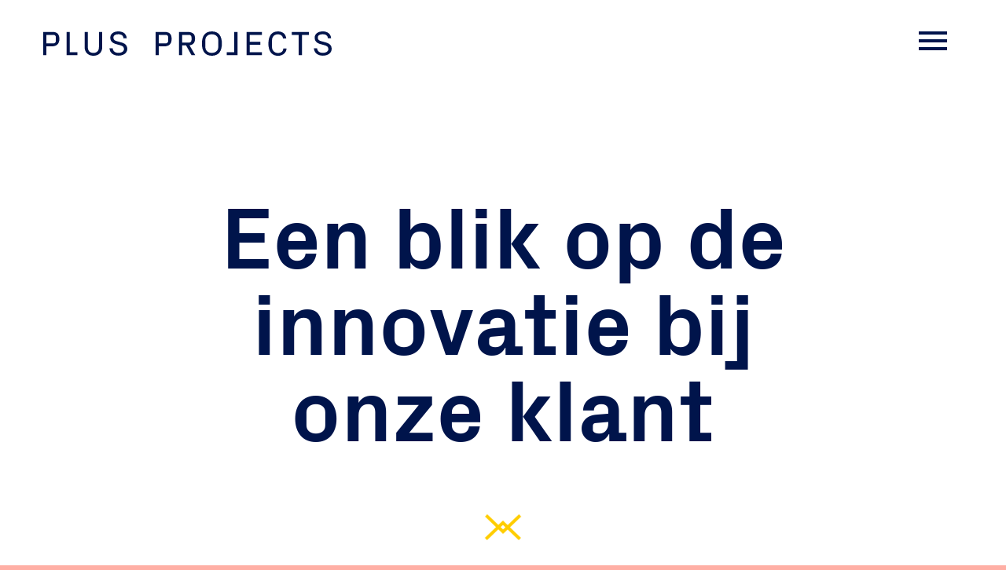

--- FILE ---
content_type: text/html; charset=UTF-8
request_url: https://www.plusprojects.nl/tag/van-beest/
body_size: 37067
content:
<!doctype html>
<!-- ################################### -->
<!-- ##### Technical realisation:  ##### -->
<!-- #####                         ##### -->
<!-- ##### Dot Red webdevelopment  ##### -->
<!-- ##### www.dotred.nl           ##### -->
<!-- #####                         ##### -->
<!-- ##### Copyright 2026          ##### -->
<!-- ################################### -->
<html class="no-js" lang="nl-NL">
<head>
	<title>Van Beest Archives - Plus Projects</title>

	<meta charset="UTF-8"/>
	<meta http-equiv="X-UA-Compatible" content="IE=edge">

	<link rel="alternate" type="application/rss+xml" title="Plus Projects RSS2 Feed"
	      href="https://www.plusprojects.nl/feed/"/>
	<link rel="pingback" href="https://www.plusprojects.nl/xmlrpc.php"/>

	<meta name="viewport" content="width=device-width, initial-scale=1">
	<link href="https://fonts.googleapis.com/css?family=Poppins" rel="stylesheet"> <meta name='robots' content='index, follow, max-image-preview:large, max-snippet:-1, max-video-preview:-1' />

	<!-- This site is optimized with the Yoast SEO plugin v26.8 - https://yoast.com/product/yoast-seo-wordpress/ -->
	<link rel="canonical" href="https://www.plusprojects.nl/tag/van-beest/" />
	<meta property="og:locale" content="nl_NL" />
	<meta property="og:type" content="article" />
	<meta property="og:title" content="Van Beest Archives - Plus Projects" />
	<meta property="og:url" content="https://www.plusprojects.nl/tag/van-beest/" />
	<meta property="og:site_name" content="Plus Projects" />
	<meta name="twitter:card" content="summary_large_image" />
	<script type="application/ld+json" class="yoast-schema-graph">{"@context":"https://schema.org","@graph":[{"@type":"CollectionPage","@id":"https://www.plusprojects.nl/tag/van-beest/","url":"https://www.plusprojects.nl/tag/van-beest/","name":"Van Beest Archives - Plus Projects","isPartOf":{"@id":"https://www.plusprojects.nl/#website"},"breadcrumb":{"@id":"https://www.plusprojects.nl/tag/van-beest/#breadcrumb"},"inLanguage":"nl-NL"},{"@type":"BreadcrumbList","@id":"https://www.plusprojects.nl/tag/van-beest/#breadcrumb","itemListElement":[{"@type":"ListItem","position":1,"name":"Home","item":"https://www.plusprojects.nl/"},{"@type":"ListItem","position":2,"name":"Van Beest"}]},{"@type":"WebSite","@id":"https://www.plusprojects.nl/#website","url":"https://www.plusprojects.nl/","name":"Plus Projects","description":"Maximaal subsidieadvies over innovatie + duurzaamheid","potentialAction":[{"@type":"SearchAction","target":{"@type":"EntryPoint","urlTemplate":"https://www.plusprojects.nl/?s={search_term_string}"},"query-input":{"@type":"PropertyValueSpecification","valueRequired":true,"valueName":"search_term_string"}}],"inLanguage":"nl-NL"}]}</script>
	<!-- / Yoast SEO plugin. -->


<link rel='dns-prefetch' href='//ajax.googleapis.com' />
		<!-- This site uses the Google Analytics by MonsterInsights plugin v9.11.1 - Using Analytics tracking - https://www.monsterinsights.com/ -->
							<script src="//www.googletagmanager.com/gtag/js?id=G-KXSXCWDVRG"  data-cfasync="false" data-wpfc-render="false" type="text/javascript" async></script>
			<script data-cfasync="false" data-wpfc-render="false" type="text/javascript">
				var mi_version = '9.11.1';
				var mi_track_user = true;
				var mi_no_track_reason = '';
								var MonsterInsightsDefaultLocations = {"page_location":"https:\/\/www.plusprojects.nl\/tag\/van-beest\/"};
								if ( typeof MonsterInsightsPrivacyGuardFilter === 'function' ) {
					var MonsterInsightsLocations = (typeof MonsterInsightsExcludeQuery === 'object') ? MonsterInsightsPrivacyGuardFilter( MonsterInsightsExcludeQuery ) : MonsterInsightsPrivacyGuardFilter( MonsterInsightsDefaultLocations );
				} else {
					var MonsterInsightsLocations = (typeof MonsterInsightsExcludeQuery === 'object') ? MonsterInsightsExcludeQuery : MonsterInsightsDefaultLocations;
				}

								var disableStrs = [
										'ga-disable-G-KXSXCWDVRG',
									];

				/* Function to detect opted out users */
				function __gtagTrackerIsOptedOut() {
					for (var index = 0; index < disableStrs.length; index++) {
						if (document.cookie.indexOf(disableStrs[index] + '=true') > -1) {
							return true;
						}
					}

					return false;
				}

				/* Disable tracking if the opt-out cookie exists. */
				if (__gtagTrackerIsOptedOut()) {
					for (var index = 0; index < disableStrs.length; index++) {
						window[disableStrs[index]] = true;
					}
				}

				/* Opt-out function */
				function __gtagTrackerOptout() {
					for (var index = 0; index < disableStrs.length; index++) {
						document.cookie = disableStrs[index] + '=true; expires=Thu, 31 Dec 2099 23:59:59 UTC; path=/';
						window[disableStrs[index]] = true;
					}
				}

				if ('undefined' === typeof gaOptout) {
					function gaOptout() {
						__gtagTrackerOptout();
					}
				}
								window.dataLayer = window.dataLayer || [];

				window.MonsterInsightsDualTracker = {
					helpers: {},
					trackers: {},
				};
				if (mi_track_user) {
					function __gtagDataLayer() {
						dataLayer.push(arguments);
					}

					function __gtagTracker(type, name, parameters) {
						if (!parameters) {
							parameters = {};
						}

						if (parameters.send_to) {
							__gtagDataLayer.apply(null, arguments);
							return;
						}

						if (type === 'event') {
														parameters.send_to = monsterinsights_frontend.v4_id;
							var hookName = name;
							if (typeof parameters['event_category'] !== 'undefined') {
								hookName = parameters['event_category'] + ':' + name;
							}

							if (typeof MonsterInsightsDualTracker.trackers[hookName] !== 'undefined') {
								MonsterInsightsDualTracker.trackers[hookName](parameters);
							} else {
								__gtagDataLayer('event', name, parameters);
							}
							
						} else {
							__gtagDataLayer.apply(null, arguments);
						}
					}

					__gtagTracker('js', new Date());
					__gtagTracker('set', {
						'developer_id.dZGIzZG': true,
											});
					if ( MonsterInsightsLocations.page_location ) {
						__gtagTracker('set', MonsterInsightsLocations);
					}
										__gtagTracker('config', 'G-KXSXCWDVRG', {"forceSSL":"true","anonymize_ip":"true"} );
										window.gtag = __gtagTracker;										(function () {
						/* https://developers.google.com/analytics/devguides/collection/analyticsjs/ */
						/* ga and __gaTracker compatibility shim. */
						var noopfn = function () {
							return null;
						};
						var newtracker = function () {
							return new Tracker();
						};
						var Tracker = function () {
							return null;
						};
						var p = Tracker.prototype;
						p.get = noopfn;
						p.set = noopfn;
						p.send = function () {
							var args = Array.prototype.slice.call(arguments);
							args.unshift('send');
							__gaTracker.apply(null, args);
						};
						var __gaTracker = function () {
							var len = arguments.length;
							if (len === 0) {
								return;
							}
							var f = arguments[len - 1];
							if (typeof f !== 'object' || f === null || typeof f.hitCallback !== 'function') {
								if ('send' === arguments[0]) {
									var hitConverted, hitObject = false, action;
									if ('event' === arguments[1]) {
										if ('undefined' !== typeof arguments[3]) {
											hitObject = {
												'eventAction': arguments[3],
												'eventCategory': arguments[2],
												'eventLabel': arguments[4],
												'value': arguments[5] ? arguments[5] : 1,
											}
										}
									}
									if ('pageview' === arguments[1]) {
										if ('undefined' !== typeof arguments[2]) {
											hitObject = {
												'eventAction': 'page_view',
												'page_path': arguments[2],
											}
										}
									}
									if (typeof arguments[2] === 'object') {
										hitObject = arguments[2];
									}
									if (typeof arguments[5] === 'object') {
										Object.assign(hitObject, arguments[5]);
									}
									if ('undefined' !== typeof arguments[1].hitType) {
										hitObject = arguments[1];
										if ('pageview' === hitObject.hitType) {
											hitObject.eventAction = 'page_view';
										}
									}
									if (hitObject) {
										action = 'timing' === arguments[1].hitType ? 'timing_complete' : hitObject.eventAction;
										hitConverted = mapArgs(hitObject);
										__gtagTracker('event', action, hitConverted);
									}
								}
								return;
							}

							function mapArgs(args) {
								var arg, hit = {};
								var gaMap = {
									'eventCategory': 'event_category',
									'eventAction': 'event_action',
									'eventLabel': 'event_label',
									'eventValue': 'event_value',
									'nonInteraction': 'non_interaction',
									'timingCategory': 'event_category',
									'timingVar': 'name',
									'timingValue': 'value',
									'timingLabel': 'event_label',
									'page': 'page_path',
									'location': 'page_location',
									'title': 'page_title',
									'referrer' : 'page_referrer',
								};
								for (arg in args) {
																		if (!(!args.hasOwnProperty(arg) || !gaMap.hasOwnProperty(arg))) {
										hit[gaMap[arg]] = args[arg];
									} else {
										hit[arg] = args[arg];
									}
								}
								return hit;
							}

							try {
								f.hitCallback();
							} catch (ex) {
							}
						};
						__gaTracker.create = newtracker;
						__gaTracker.getByName = newtracker;
						__gaTracker.getAll = function () {
							return [];
						};
						__gaTracker.remove = noopfn;
						__gaTracker.loaded = true;
						window['__gaTracker'] = __gaTracker;
					})();
									} else {
										console.log("");
					(function () {
						function __gtagTracker() {
							return null;
						}

						window['__gtagTracker'] = __gtagTracker;
						window['gtag'] = __gtagTracker;
					})();
									}
			</script>
							<!-- / Google Analytics by MonsterInsights -->
		<style id='wp-img-auto-sizes-contain-inline-css' type='text/css'>
img:is([sizes=auto i],[sizes^="auto," i]){contain-intrinsic-size:3000px 1500px}
/*# sourceURL=wp-img-auto-sizes-contain-inline-css */
</style>
<style id='wp-block-library-inline-css' type='text/css'>
:root{--wp-block-synced-color:#7a00df;--wp-block-synced-color--rgb:122,0,223;--wp-bound-block-color:var(--wp-block-synced-color);--wp-editor-canvas-background:#ddd;--wp-admin-theme-color:#007cba;--wp-admin-theme-color--rgb:0,124,186;--wp-admin-theme-color-darker-10:#006ba1;--wp-admin-theme-color-darker-10--rgb:0,107,160.5;--wp-admin-theme-color-darker-20:#005a87;--wp-admin-theme-color-darker-20--rgb:0,90,135;--wp-admin-border-width-focus:2px}@media (min-resolution:192dpi){:root{--wp-admin-border-width-focus:1.5px}}.wp-element-button{cursor:pointer}:root .has-very-light-gray-background-color{background-color:#eee}:root .has-very-dark-gray-background-color{background-color:#313131}:root .has-very-light-gray-color{color:#eee}:root .has-very-dark-gray-color{color:#313131}:root .has-vivid-green-cyan-to-vivid-cyan-blue-gradient-background{background:linear-gradient(135deg,#00d084,#0693e3)}:root .has-purple-crush-gradient-background{background:linear-gradient(135deg,#34e2e4,#4721fb 50%,#ab1dfe)}:root .has-hazy-dawn-gradient-background{background:linear-gradient(135deg,#faaca8,#dad0ec)}:root .has-subdued-olive-gradient-background{background:linear-gradient(135deg,#fafae1,#67a671)}:root .has-atomic-cream-gradient-background{background:linear-gradient(135deg,#fdd79a,#004a59)}:root .has-nightshade-gradient-background{background:linear-gradient(135deg,#330968,#31cdcf)}:root .has-midnight-gradient-background{background:linear-gradient(135deg,#020381,#2874fc)}:root{--wp--preset--font-size--normal:16px;--wp--preset--font-size--huge:42px}.has-regular-font-size{font-size:1em}.has-larger-font-size{font-size:2.625em}.has-normal-font-size{font-size:var(--wp--preset--font-size--normal)}.has-huge-font-size{font-size:var(--wp--preset--font-size--huge)}.has-text-align-center{text-align:center}.has-text-align-left{text-align:left}.has-text-align-right{text-align:right}.has-fit-text{white-space:nowrap!important}#end-resizable-editor-section{display:none}.aligncenter{clear:both}.items-justified-left{justify-content:flex-start}.items-justified-center{justify-content:center}.items-justified-right{justify-content:flex-end}.items-justified-space-between{justify-content:space-between}.screen-reader-text{border:0;clip-path:inset(50%);height:1px;margin:-1px;overflow:hidden;padding:0;position:absolute;width:1px;word-wrap:normal!important}.screen-reader-text:focus{background-color:#ddd;clip-path:none;color:#444;display:block;font-size:1em;height:auto;left:5px;line-height:normal;padding:15px 23px 14px;text-decoration:none;top:5px;width:auto;z-index:100000}html :where(.has-border-color){border-style:solid}html :where([style*=border-top-color]){border-top-style:solid}html :where([style*=border-right-color]){border-right-style:solid}html :where([style*=border-bottom-color]){border-bottom-style:solid}html :where([style*=border-left-color]){border-left-style:solid}html :where([style*=border-width]){border-style:solid}html :where([style*=border-top-width]){border-top-style:solid}html :where([style*=border-right-width]){border-right-style:solid}html :where([style*=border-bottom-width]){border-bottom-style:solid}html :where([style*=border-left-width]){border-left-style:solid}html :where(img[class*=wp-image-]){height:auto;max-width:100%}:where(figure){margin:0 0 1em}html :where(.is-position-sticky){--wp-admin--admin-bar--position-offset:var(--wp-admin--admin-bar--height,0px)}@media screen and (max-width:600px){html :where(.is-position-sticky){--wp-admin--admin-bar--position-offset:0px}}

/*# sourceURL=wp-block-library-inline-css */
</style><style id='global-styles-inline-css' type='text/css'>
:root{--wp--preset--aspect-ratio--square: 1;--wp--preset--aspect-ratio--4-3: 4/3;--wp--preset--aspect-ratio--3-4: 3/4;--wp--preset--aspect-ratio--3-2: 3/2;--wp--preset--aspect-ratio--2-3: 2/3;--wp--preset--aspect-ratio--16-9: 16/9;--wp--preset--aspect-ratio--9-16: 9/16;--wp--preset--color--black: #000000;--wp--preset--color--cyan-bluish-gray: #abb8c3;--wp--preset--color--white: #ffffff;--wp--preset--color--pale-pink: #f78da7;--wp--preset--color--vivid-red: #cf2e2e;--wp--preset--color--luminous-vivid-orange: #ff6900;--wp--preset--color--luminous-vivid-amber: #fcb900;--wp--preset--color--light-green-cyan: #7bdcb5;--wp--preset--color--vivid-green-cyan: #00d084;--wp--preset--color--pale-cyan-blue: #8ed1fc;--wp--preset--color--vivid-cyan-blue: #0693e3;--wp--preset--color--vivid-purple: #9b51e0;--wp--preset--gradient--vivid-cyan-blue-to-vivid-purple: linear-gradient(135deg,rgb(6,147,227) 0%,rgb(155,81,224) 100%);--wp--preset--gradient--light-green-cyan-to-vivid-green-cyan: linear-gradient(135deg,rgb(122,220,180) 0%,rgb(0,208,130) 100%);--wp--preset--gradient--luminous-vivid-amber-to-luminous-vivid-orange: linear-gradient(135deg,rgb(252,185,0) 0%,rgb(255,105,0) 100%);--wp--preset--gradient--luminous-vivid-orange-to-vivid-red: linear-gradient(135deg,rgb(255,105,0) 0%,rgb(207,46,46) 100%);--wp--preset--gradient--very-light-gray-to-cyan-bluish-gray: linear-gradient(135deg,rgb(238,238,238) 0%,rgb(169,184,195) 100%);--wp--preset--gradient--cool-to-warm-spectrum: linear-gradient(135deg,rgb(74,234,220) 0%,rgb(151,120,209) 20%,rgb(207,42,186) 40%,rgb(238,44,130) 60%,rgb(251,105,98) 80%,rgb(254,248,76) 100%);--wp--preset--gradient--blush-light-purple: linear-gradient(135deg,rgb(255,206,236) 0%,rgb(152,150,240) 100%);--wp--preset--gradient--blush-bordeaux: linear-gradient(135deg,rgb(254,205,165) 0%,rgb(254,45,45) 50%,rgb(107,0,62) 100%);--wp--preset--gradient--luminous-dusk: linear-gradient(135deg,rgb(255,203,112) 0%,rgb(199,81,192) 50%,rgb(65,88,208) 100%);--wp--preset--gradient--pale-ocean: linear-gradient(135deg,rgb(255,245,203) 0%,rgb(182,227,212) 50%,rgb(51,167,181) 100%);--wp--preset--gradient--electric-grass: linear-gradient(135deg,rgb(202,248,128) 0%,rgb(113,206,126) 100%);--wp--preset--gradient--midnight: linear-gradient(135deg,rgb(2,3,129) 0%,rgb(40,116,252) 100%);--wp--preset--font-size--small: 13px;--wp--preset--font-size--medium: 20px;--wp--preset--font-size--large: 36px;--wp--preset--font-size--x-large: 42px;--wp--preset--spacing--20: 0.44rem;--wp--preset--spacing--30: 0.67rem;--wp--preset--spacing--40: 1rem;--wp--preset--spacing--50: 1.5rem;--wp--preset--spacing--60: 2.25rem;--wp--preset--spacing--70: 3.38rem;--wp--preset--spacing--80: 5.06rem;--wp--preset--shadow--natural: 6px 6px 9px rgba(0, 0, 0, 0.2);--wp--preset--shadow--deep: 12px 12px 50px rgba(0, 0, 0, 0.4);--wp--preset--shadow--sharp: 6px 6px 0px rgba(0, 0, 0, 0.2);--wp--preset--shadow--outlined: 6px 6px 0px -3px rgb(255, 255, 255), 6px 6px rgb(0, 0, 0);--wp--preset--shadow--crisp: 6px 6px 0px rgb(0, 0, 0);}:where(.is-layout-flex){gap: 0.5em;}:where(.is-layout-grid){gap: 0.5em;}body .is-layout-flex{display: flex;}.is-layout-flex{flex-wrap: wrap;align-items: center;}.is-layout-flex > :is(*, div){margin: 0;}body .is-layout-grid{display: grid;}.is-layout-grid > :is(*, div){margin: 0;}:where(.wp-block-columns.is-layout-flex){gap: 2em;}:where(.wp-block-columns.is-layout-grid){gap: 2em;}:where(.wp-block-post-template.is-layout-flex){gap: 1.25em;}:where(.wp-block-post-template.is-layout-grid){gap: 1.25em;}.has-black-color{color: var(--wp--preset--color--black) !important;}.has-cyan-bluish-gray-color{color: var(--wp--preset--color--cyan-bluish-gray) !important;}.has-white-color{color: var(--wp--preset--color--white) !important;}.has-pale-pink-color{color: var(--wp--preset--color--pale-pink) !important;}.has-vivid-red-color{color: var(--wp--preset--color--vivid-red) !important;}.has-luminous-vivid-orange-color{color: var(--wp--preset--color--luminous-vivid-orange) !important;}.has-luminous-vivid-amber-color{color: var(--wp--preset--color--luminous-vivid-amber) !important;}.has-light-green-cyan-color{color: var(--wp--preset--color--light-green-cyan) !important;}.has-vivid-green-cyan-color{color: var(--wp--preset--color--vivid-green-cyan) !important;}.has-pale-cyan-blue-color{color: var(--wp--preset--color--pale-cyan-blue) !important;}.has-vivid-cyan-blue-color{color: var(--wp--preset--color--vivid-cyan-blue) !important;}.has-vivid-purple-color{color: var(--wp--preset--color--vivid-purple) !important;}.has-black-background-color{background-color: var(--wp--preset--color--black) !important;}.has-cyan-bluish-gray-background-color{background-color: var(--wp--preset--color--cyan-bluish-gray) !important;}.has-white-background-color{background-color: var(--wp--preset--color--white) !important;}.has-pale-pink-background-color{background-color: var(--wp--preset--color--pale-pink) !important;}.has-vivid-red-background-color{background-color: var(--wp--preset--color--vivid-red) !important;}.has-luminous-vivid-orange-background-color{background-color: var(--wp--preset--color--luminous-vivid-orange) !important;}.has-luminous-vivid-amber-background-color{background-color: var(--wp--preset--color--luminous-vivid-amber) !important;}.has-light-green-cyan-background-color{background-color: var(--wp--preset--color--light-green-cyan) !important;}.has-vivid-green-cyan-background-color{background-color: var(--wp--preset--color--vivid-green-cyan) !important;}.has-pale-cyan-blue-background-color{background-color: var(--wp--preset--color--pale-cyan-blue) !important;}.has-vivid-cyan-blue-background-color{background-color: var(--wp--preset--color--vivid-cyan-blue) !important;}.has-vivid-purple-background-color{background-color: var(--wp--preset--color--vivid-purple) !important;}.has-black-border-color{border-color: var(--wp--preset--color--black) !important;}.has-cyan-bluish-gray-border-color{border-color: var(--wp--preset--color--cyan-bluish-gray) !important;}.has-white-border-color{border-color: var(--wp--preset--color--white) !important;}.has-pale-pink-border-color{border-color: var(--wp--preset--color--pale-pink) !important;}.has-vivid-red-border-color{border-color: var(--wp--preset--color--vivid-red) !important;}.has-luminous-vivid-orange-border-color{border-color: var(--wp--preset--color--luminous-vivid-orange) !important;}.has-luminous-vivid-amber-border-color{border-color: var(--wp--preset--color--luminous-vivid-amber) !important;}.has-light-green-cyan-border-color{border-color: var(--wp--preset--color--light-green-cyan) !important;}.has-vivid-green-cyan-border-color{border-color: var(--wp--preset--color--vivid-green-cyan) !important;}.has-pale-cyan-blue-border-color{border-color: var(--wp--preset--color--pale-cyan-blue) !important;}.has-vivid-cyan-blue-border-color{border-color: var(--wp--preset--color--vivid-cyan-blue) !important;}.has-vivid-purple-border-color{border-color: var(--wp--preset--color--vivid-purple) !important;}.has-vivid-cyan-blue-to-vivid-purple-gradient-background{background: var(--wp--preset--gradient--vivid-cyan-blue-to-vivid-purple) !important;}.has-light-green-cyan-to-vivid-green-cyan-gradient-background{background: var(--wp--preset--gradient--light-green-cyan-to-vivid-green-cyan) !important;}.has-luminous-vivid-amber-to-luminous-vivid-orange-gradient-background{background: var(--wp--preset--gradient--luminous-vivid-amber-to-luminous-vivid-orange) !important;}.has-luminous-vivid-orange-to-vivid-red-gradient-background{background: var(--wp--preset--gradient--luminous-vivid-orange-to-vivid-red) !important;}.has-very-light-gray-to-cyan-bluish-gray-gradient-background{background: var(--wp--preset--gradient--very-light-gray-to-cyan-bluish-gray) !important;}.has-cool-to-warm-spectrum-gradient-background{background: var(--wp--preset--gradient--cool-to-warm-spectrum) !important;}.has-blush-light-purple-gradient-background{background: var(--wp--preset--gradient--blush-light-purple) !important;}.has-blush-bordeaux-gradient-background{background: var(--wp--preset--gradient--blush-bordeaux) !important;}.has-luminous-dusk-gradient-background{background: var(--wp--preset--gradient--luminous-dusk) !important;}.has-pale-ocean-gradient-background{background: var(--wp--preset--gradient--pale-ocean) !important;}.has-electric-grass-gradient-background{background: var(--wp--preset--gradient--electric-grass) !important;}.has-midnight-gradient-background{background: var(--wp--preset--gradient--midnight) !important;}.has-small-font-size{font-size: var(--wp--preset--font-size--small) !important;}.has-medium-font-size{font-size: var(--wp--preset--font-size--medium) !important;}.has-large-font-size{font-size: var(--wp--preset--font-size--large) !important;}.has-x-large-font-size{font-size: var(--wp--preset--font-size--x-large) !important;}
/*# sourceURL=global-styles-inline-css */
</style>

<style id='classic-theme-styles-inline-css' type='text/css'>
/*! This file is auto-generated */
.wp-block-button__link{color:#fff;background-color:#32373c;border-radius:9999px;box-shadow:none;text-decoration:none;padding:calc(.667em + 2px) calc(1.333em + 2px);font-size:1.125em}.wp-block-file__button{background:#32373c;color:#fff;text-decoration:none}
/*# sourceURL=/wp-includes/css/classic-themes.min.css */
</style>
<link rel='stylesheet' id='app-css' href='https://www.plusprojects.nl/user-files/themes/plusprojects/dist/css/app.min.css?ver=1581667714' type='text/css' media='all' />
<script type="text/javascript" src="https://www.plusprojects.nl/user-files/plugins/google-analytics-for-wordpress/assets/js/frontend-gtag.min.js?ver=9.11.1" id="monsterinsights-frontend-script-js" async="async" data-wp-strategy="async"></script>
<script data-cfasync="false" data-wpfc-render="false" type="text/javascript" id='monsterinsights-frontend-script-js-extra'>/* <![CDATA[ */
var monsterinsights_frontend = {"js_events_tracking":"true","download_extensions":"doc,pdf,ppt,zip,xls,docx,pptx,xlsx","inbound_paths":"[]","home_url":"https:\/\/www.plusprojects.nl","hash_tracking":"false","v4_id":"G-KXSXCWDVRG"};/* ]]> */
</script>
<script type="text/javascript" src="https://www.plusprojects.nl/user-files/themes/plusprojects/js/lib/modernizr.min.js?ver=1.0.0" id="modernizr-js"></script>
<script type="text/javascript" src="//ajax.googleapis.com/ajax/libs/jquery/3.2.1/jquery.min.js?ver=6.9" id="jquery-js"></script>
<link rel="https://api.w.org/" href="https://www.plusprojects.nl/wp-json/" /><link rel="alternate" title="JSON" type="application/json" href="https://www.plusprojects.nl/wp-json/wp/v2/tags/49" /><link rel="icon" href="https://www.plusprojects.nl/user-files/uploads/2017/09/cropped-pp-favicon-32x32.png" sizes="32x32" />
<link rel="icon" href="https://www.plusprojects.nl/user-files/uploads/2017/09/cropped-pp-favicon-192x192.png" sizes="192x192" />
<link rel="apple-touch-icon" href="https://www.plusprojects.nl/user-files/uploads/2017/09/cropped-pp-favicon-180x180.png" />
<meta name="msapplication-TileImage" content="https://www.plusprojects.nl/user-files/uploads/2017/09/cropped-pp-favicon-270x270.png" />
</head>
<body itemscope
      itemtype="http://schema.org/WebPage" class="archive tag tag-van-beest tag-49 wp-theme-plusprojects">
<div class="svg-definitions">
	<svg xmlns="http://www.w3.org/2000/svg" xmlns:xlink="http://www.w3.org/1999/xlink"><symbol viewBox="0 0 62.4 39.8" id="arrow-newsletter" xmlns="http://www.w3.org/2000/svg"><style>.ast0{fill:none;stroke:#ffafa5;stroke-width:4;stroke-miterlimit:10}</style><path class="ast0" d="M41.1 1.4l18.5 18.5-18.5 18.5M0 19.9h60"/></symbol><symbol viewBox="0 0 45.7 24.7" id="arrow-pointer" xmlns="http://www.w3.org/2000/svg"><style>.bst0{fill:none;stroke:#ffc400;stroke-width:4;stroke-miterlimit:10}</style><path class="bst0" d="M44.3 1.4L22.8 21.9 1.4 1.4"/></symbol><symbol viewBox="0 0 80 64" id="logo" xmlns="http://www.w3.org/2000/svg"><style>.cst0{fill:#00144b}</style><path class="cst0" d="M38.7 0h2.7v25.3h-2.7zm-5.4 0H36v25.3h-2.7zm5.4 38.7h2.7V64h-2.7zm-5.4 0H36V64h-2.7zM0 28h2.7v8H0zm5.3 0H8v8H5.3zm5.4 0h2.7v8h-2.7z"/><path class="cst0" d="M52 28V0h-8v28H16v8h28v28h8V36h28v-8z"/><path class="cst0" d="M28 0h2.7v25.3H28zm0 38.7h2.7V64H28z"/></symbol><symbol viewBox="0 0 366.5 31" id="logotype" xmlns="http://www.w3.org/2000/svg"><style>.dst0{fill:#00144b}</style><path class="dst0" d="M12.8 15.3c2 0 3.3-1.4 3.3-3.4V7.6c0-2-1.2-3.2-3.3-3.2H4.1v10.9h8.7zM4.1 19v11.3H0V.7h11.2c3.5 0 5.6.6 7.2 2.2 1.5 1.6 2.1 4 2.1 6.8 0 2.7-.7 5.3-2.4 6.9-1.7 1.6-3.9 2.4-6.8 2.4H4.1zM29.7.7h4.1v25.9h9.7v3.7H29.7zm41.2 0H75v19.1C75 26.7 70.6 31 63.8 31c-6.8 0-11.2-4.3-11.2-11.2V.7h4.1v19.4c0 4.5 2.5 7.3 7 7.3s7.1-2.7 7.1-7.3V.7zm18.3 7.1c0 2.8 1.4 3.9 4.8 4.8l4.8 1.3c5.1 1.4 8 3.6 8 8.5 0 5.2-5.1 8.5-11 8.5s-11-2.8-11.6-9.3h4.1c.4 4 3.4 5.7 7.3 5.7s7-1.7 7-4.8c0-2.5-1.4-3.9-4.5-4.8l-5.8-1.6c-4.8-1.4-7.1-4-7.1-8.3 0-4.4 4.1-7.8 10.2-7.8 5.7 0 10.2 2.7 10.7 8.7H102c-.3-3.9-3.3-5.1-6.5-5.1-3.9 0-6.3 1.6-6.3 4.2m66.3 7.5c2 0 3.3-1.4 3.3-3.4V7.6c0-2-1.2-3.2-3.3-3.2h-8.7v10.9h8.7zm-8.7 3.7v11.3h-4.1V.7h11.2c3.5 0 5.6.6 7.2 2.2 1.5 1.6 2.1 4 2.1 6.8 0 2.7-.7 5.3-2.4 6.9-1.7 1.6-3.9 2.4-6.8 2.4h-7.2zm38.2-4.7c2.2 0 3.4-1.6 3.4-3.4V7.6c0-2-1.3-3.2-3.4-3.2h-8.5v9.9h8.5zm-8.5 3.5v12.5h-4.1V.7h11.2c3.1 0 5.5.7 7.1 2.1 1.6 1.4 2.2 3.6 2.2 6.4 0 2.6-.6 4.8-2.1 6.3-1.1 1.1-2.6 2-4.9 2.2l7.3 12.6h-4.8l-6.9-12.5h-5zm45.9 2.3v-9.2c0-4.5-3.7-7.3-8.2-7.3-4.5 0-8.2 2.8-8.2 7.3v9.2c0 4.5 3.7 7.3 8.2 7.3 4.6-.1 8.2-2.9 8.2-7.3M214.3 31c-8.9 0-12.7-6.2-12.7-15.5S205.4 0 214.3 0c8.9 0 12.7 6.2 12.7 15.5S223.2 31 214.3 31m32.6-.7h-13.7v-3.7h9.5V.7h4.2zM258.3.7h19.6v3.7h-15.5v8.9h13.5V17h-13.5v9.6h15.5v3.7h-19.6zm27.8 15c0-9.7 4-15.7 12.2-15.7 5.7 0 10.1 3.4 10.5 9.1h-4.1c-.4-3.5-2.8-5.4-6.7-5.4-4.1 0-7.3 3-7.3 7.3v9.2c0 4.1 3.4 7.3 7.5 7.3 3.9 0 6.5-1.7 6.9-5.7h4.1c-.4 5.6-5 9.3-11 9.3-7.8-.1-12.1-6.1-12.1-15.4m29.6-15h21.9v3.7h-8.9v25.9h-4.1V4.4h-8.9zm33.2 7.1c0 2.8 1.4 3.9 4.8 4.8l4.8 1.3c5.1 1.4 8 3.6 8 8.5 0 5.2-5.1 8.5-11 8.5s-11-2.8-11.6-9.3h4.1c.4 4 3.4 5.7 7.3 5.7s7-1.7 7-4.8c0-2.5-1.4-3.9-4.5-4.8l-5.8-1.6c-4.8-1.4-7.1-4-7.1-8.3 0-4.4 4.1-7.8 10.2-7.8 5.7 0 10.2 2.7 10.7 8.7h-4.1c-.3-3.9-3.3-5.1-6.5-5.1-3.9 0-6.3 1.6-6.3 4.2"/></symbol><symbol viewBox="0 0 62.4 39.8" id="slide-arrow-left" xmlns="http://www.w3.org/2000/svg"><style>.est0{fill:none;stroke:#ffcd00;stroke-width:4;stroke-miterlimit:10}</style><path class="est0" d="M21.3 38.4L2.8 19.9 21.3 1.4m41.1 18.5h-60"/></symbol><symbol viewBox="0 0 62.4 39.8" id="slide-arrow-right" xmlns="http://www.w3.org/2000/svg"><style>.fst0{fill:none;stroke:#ffcd00;stroke-width:4;stroke-miterlimit:10}</style><path class="fst0" d="M41.1 1.4l18.5 18.5-18.5 18.5M0 19.9h60"/></symbol></svg></div>
<div id="ss-container">
<div id="page-header">
	<a href="https://www.plusprojects.nl/" class="logotype"><svg class="svg-symbol svg-logotype-dims"><use xlink:href="#logotype"></use></a>
	<a href="https://www.plusprojects.nl/" class="logo"><svg class="svg-symbol svg-logo-dims"><use xlink:href="#logo"></use></svg></a>
	<a href="" class="toggle-nav"><span class="burger"></span></a>
</div>
<nav role="navigation" id="main-nav">
	<div class="row align-middle h100vh">
		<div class="columns small-10 small-offset-1 medium-offset-0 medium-7 large-5 large-offset-1 large-reset-right">
			<ul id="menu-hoofdmenu" class="menu"><li id="menu-item-290" class="menu-item menu-item-type-post_type menu-item-object-page menu-item-290"><a href="https://www.plusprojects.nl/bovenhetmaaiveld/wat-wij-doen/">Wat wij doen</a></li>
<li id="menu-item-53" class="menu-item menu-item-type-post_type menu-item-object-page menu-item-53"><a href="https://www.plusprojects.nl/over-ons/">Over ons</a></li>
<li id="menu-item-51" class="menu-item menu-item-type-post_type menu-item-object-page menu-item-51"><a href="https://www.plusprojects.nl/subsidies/">Subsidies</a></li>
<li id="menu-item-47" class="menu-item menu-item-type-post_type menu-item-object-page menu-item-47"><a href="https://www.plusprojects.nl/cases/">Cases</a></li>
<li id="menu-item-3469" class="menu-item menu-item-type-custom menu-item-object-custom menu-item-3469"><a target="_blank" href="https://werkenbij.plusprojects.nl/">Werken Bij</a></li>
</ul>		</div>
		<div class="columns small-10 small-offset-1 medium-offset-0 medium-5 large-4 large-offset-1 quick-to-label" data-label="Snel naar">
			<ul id="menu-snel-naar" class="quickmenu"><li id="menu-item-291" class="menu-item menu-item-type-post_type menu-item-object-page menu-item-291"><a href="https://www.plusprojects.nl/contact/">Contact</a></li>
<li id="menu-item-63" class="menu-item menu-item-type-post_type menu-item-object-page menu-item-63"><a href="https://www.plusprojects.nl/referenties/">Referenties</a></li>
<li id="menu-item-685" class="menu-item menu-item-type-custom menu-item-object-custom menu-item-home menu-item-685"><a href="http://www.plusprojects.nl/#news">Nieuws</a></li>
<li id="menu-item-686" class="menu-item menu-item-type-custom menu-item-object-custom menu-item-686"><a href="http://www.plusprojects.nl/over-ons/#team">Ons team</a></li>
<li id="menu-item-64-en" class="lang-item lang-item-8 lang-item-en no-translation lang-item-first menu-item menu-item-type-custom menu-item-object-custom menu-item-64-en"><a href="https://www.plusprojects.nl/en/" hreflang="en-GB" lang="en-GB">English</a></li>
</ul>		</div>
	</div>
</nav>
<main id="main" role="main">
	<div id="content" class="clearfix" data-body-classes="archive tag tag-van-beest tag-49 wp-theme-plusprojects">		<div class="page-section">
	<div class="page-section-inner page-section-intro h100vh" data-page-bg="">
		<div class=" bg-cover intro-image"
		     data-interchange=""></div>

		<div class="row intro-title align-bottom align-center">
			<div class="columns small-12 medium-8 text-center animation animate-down animate-delay-300">
				<h1 class="section-title c-">Een blik op de innovatie bij onze klant</h1>
							</div>
		</div>
		<a href="" class="arrow-pointer down">
			<svg class="svg-symbol svg-arrow-pointer-dims">
				<use xlink:href="#arrow-pointer"></use>
			</svg>
		</a>
	</div>
</div>				</div>
</main>
<footer id="page-footer" class="bg-darkblue">
    <a href="" class="arrow-pointer up">
        <svg class="svg-symbol svg-arrow-pointer-dims">
            <use xlink:href="#arrow-pointer"></use>
        </svg>
    </a>
    <div class="row">
        <div class="columns small-12 large-5 large-offset-1">
            <p class="header-medium">
                Nieuwsbrief            </p>
            <script>(function() {
	window.mc4wp = window.mc4wp || {
		listeners: [],
		forms: {
			on: function(evt, cb) {
				window.mc4wp.listeners.push(
					{
						event   : evt,
						callback: cb
					}
				);
			}
		}
	}
})();
</script><!-- Mailchimp for WordPress v4.11.1 - https://wordpress.org/plugins/mailchimp-for-wp/ --><form id="mc4wp-form-1" class="mc4wp-form mc4wp-form-605" method="post" data-id="605" data-name="Aanmelden Nieuwsbrief" ><div class="mc4wp-form-fields"><input type="hidden" name="INTERESTS[9ed2174f19]" value="Nieuwsflits Mailchimp">

	<label>Email address: </label>
	<input type="email" name="EMAIL" placeholder="E-mail" required />

	 <button type="submit" name="subscribe" id="mc-embedded-subscribe" class="button">
                                <svg class="svg-symbol svg-arrow-newsletter-dims"><use xlink:href="#arrow-newsletter"></use></svg>
                            </button></div><label style="display: none !important;">Laat dit veld leeg als je een mens bent: <input type="text" name="_mc4wp_honeypot" value="" tabindex="-1" autocomplete="off" /></label><input type="hidden" name="_mc4wp_timestamp" value="1769339711" /><input type="hidden" name="_mc4wp_form_id" value="605" /><input type="hidden" name="_mc4wp_form_element_id" value="mc4wp-form-1" /><div class="mc4wp-response"></div></form><!-- / Mailchimp for WordPress Plugin -->        </div>
        <div class="columns small-12 shrink large-4 large-offset-2">
            <p class="header-medium">Social Media</p>
            <ul class="social-media clearfix">
                <li></li>
                <li><a href="https://www.linkedin.com/company-beta/276241/" target="_blank"><span class="social-linkedin"></span></a></li>
                <li></li>
                            </ul>
        </div>
    </div>
    <div class="row mt35e footer-links">
        <div class="columns small-12 large-5 large-offset-1">
            <nav role="navigation" id="footer-nav">
                <ul id="menu-footermenu" class="menu"><li id="menu-item-56" class="menu-item menu-item-type-post_type menu-item-object-page menu-item-has-children menu-item-56"><a href="https://www.plusprojects.nl/contact/">Contact</a>
<ul class="sub-menu">
	<li id="menu-item-3217" class="menu-item menu-item-type-custom menu-item-object-custom menu-item-3217"><a target="_blank" href="https://werkenbij.plusprojects.nl/">Werken bij</a></li>
	<li id="menu-item-3334" class="menu-item menu-item-type-custom menu-item-object-custom menu-item-3334"><a href="https://www.wbsohandleiding.nl/">E-guide WBSO</a></li>
</ul>
</li>
<li id="menu-item-55" class="menu-item menu-item-type-post_type menu-item-object-page menu-item-55"><a href="https://www.plusprojects.nl/privacy/">Privacy</a></li>
<li id="menu-item-54" class="menu-item menu-item-type-post_type menu-item-object-page menu-item-54"><a href="https://www.plusprojects.nl/disclaimer/">Disclaimer</a></li>
<li id="menu-item-4214" class="menu-item menu-item-type-post_type menu-item-object-page menu-item-4214"><a href="https://www.plusprojects.nl/klachten-procedure/">Klachten Procedure</a></li>
</ul>            </nav>
        </div>
        <div class="columns small-12 shrink large-4 large-offset-2">
            <small class="credits">&copy; 2026 Plus Projects.<br>Alle rechten voorbehouden.</small>
        </div>
    </div>
</footer>
</div>
<script type="speculationrules">
{"prefetch":[{"source":"document","where":{"and":[{"href_matches":"/*"},{"not":{"href_matches":["/wp-*.php","/wp-admin/*","/user-files/uploads/*","/user-files/*","/user-files/plugins/*","/user-files/themes/plusprojects/*","/*\\?(.+)"]}},{"not":{"selector_matches":"a[rel~=\"nofollow\"]"}},{"not":{"selector_matches":".no-prefetch, .no-prefetch a"}}]},"eagerness":"conservative"}]}
</script>
<script>(function() {function maybePrefixUrlField () {
  const value = this.value.trim()
  if (value !== '' && value.indexOf('http') !== 0) {
    this.value = 'http://' + value
  }
}

const urlFields = document.querySelectorAll('.mc4wp-form input[type="url"]')
for (let j = 0; j < urlFields.length; j++) {
  urlFields[j].addEventListener('blur', maybePrefixUrlField)
}
})();</script><script type="text/javascript" id="app-js-extra">
/* <![CDATA[ */
var wp_ajax = {"ajaxurl":"https://www.plusprojects.nl/wp-admin/admin-ajax.php","hostname":"https://www.plusprojects.nl","template_dir":"https://www.plusprojects.nl/user-files/themes/plusprojects"};
//# sourceURL=app-js-extra
/* ]]> */
</script>
<script type="text/javascript" src="https://www.plusprojects.nl/user-files/themes/plusprojects/dist/js/app.min.js?ver=1649400728" id="app-js"></script>
<script type="text/javascript" defer src="https://www.plusprojects.nl/user-files/plugins/mailchimp-for-wp/assets/js/forms.js?ver=4.11.1" id="mc4wp-forms-api-js"></script>
</body>
</html>